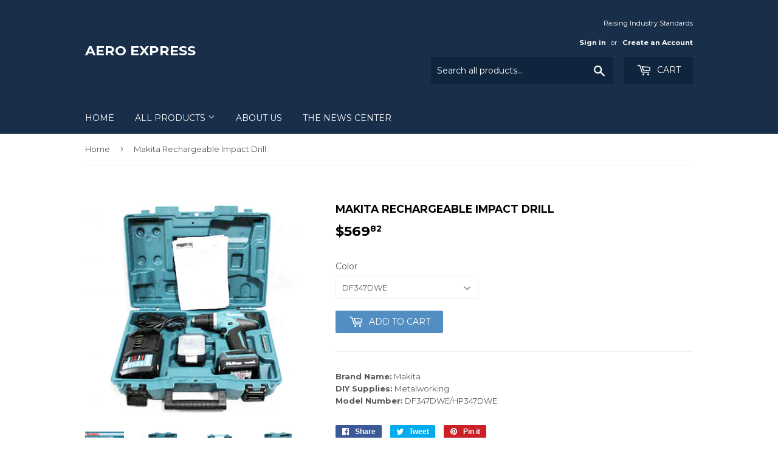

--- FILE ---
content_type: text/html; charset=utf-8
request_url: https://aeroexpressway.com/products/makita-rechargeable-impact-drill
body_size: 15301
content:
<!doctype html>
<!--[if lt IE 7]><html class="no-js lt-ie9 lt-ie8 lt-ie7" lang="en"> <![endif]-->
<!--[if IE 7]><html class="no-js lt-ie9 lt-ie8" lang="en"> <![endif]-->
<!--[if IE 8]><html class="no-js lt-ie9" lang="en"> <![endif]-->
<!--[if IE 9 ]><html class="ie9 no-js"> <![endif]-->
<!--[if (gt IE 9)|!(IE)]><!--> <html class="no-touch no-js"> <!--<![endif]-->
<head>
  <script>(function(H){H.className=H.className.replace(/\bno-js\b/,'js')})(document.documentElement)</script>
  <!-- Basic page needs ================================================== -->
  <meta charset="utf-8">
  <meta http-equiv="X-UA-Compatible" content="IE=edge,chrome=1">

  

  <!-- Title and description ================================================== -->
  <title>
  Makita Rechargeable Impact Drill &ndash; Aero Express
  </title>


  
    <meta name="description" content="Brand Name: MakitaDIY Supplies: MetalworkingModel Number: DF347DWE/HP347DWE">
  

  <!-- Product meta ================================================== -->
  <!-- /snippets/social-meta-tags.liquid -->




<meta property="og:site_name" content="Aero Express">
<meta property="og:url" content="https://aeroexpressway.com/products/makita-rechargeable-impact-drill">
<meta property="og:title" content="Makita Rechargeable  Impact Drill">
<meta property="og:type" content="product">
<meta property="og:description" content="Brand Name: MakitaDIY Supplies: MetalworkingModel Number: DF347DWE/HP347DWE">

  <meta property="og:price:amount" content="569.82">
  <meta property="og:price:currency" content="USD">

<meta property="og:image" content="http://aeroexpressway.com/cdn/shop/products/product-image-370191144_1200x1200.jpg?v=1571710903"><meta property="og:image" content="http://aeroexpressway.com/cdn/shop/products/product-image-370191154_1200x1200.jpg?v=1571710903"><meta property="og:image" content="http://aeroexpressway.com/cdn/shop/products/product-image-370191155_1200x1200.jpg?v=1571710903">
<meta property="og:image:secure_url" content="https://aeroexpressway.com/cdn/shop/products/product-image-370191144_1200x1200.jpg?v=1571710903"><meta property="og:image:secure_url" content="https://aeroexpressway.com/cdn/shop/products/product-image-370191154_1200x1200.jpg?v=1571710903"><meta property="og:image:secure_url" content="https://aeroexpressway.com/cdn/shop/products/product-image-370191155_1200x1200.jpg?v=1571710903">


<meta name="twitter:card" content="summary_large_image">
<meta name="twitter:title" content="Makita Rechargeable  Impact Drill">
<meta name="twitter:description" content="Brand Name: MakitaDIY Supplies: MetalworkingModel Number: DF347DWE/HP347DWE">


  <!-- Helpers ================================================== -->
  <link rel="canonical" href="https://aeroexpressway.com/products/makita-rechargeable-impact-drill">
  <meta name="viewport" content="width=device-width,initial-scale=1">

  <!-- CSS ================================================== -->
  <link href="//aeroexpressway.com/cdn/shop/t/3/assets/theme.scss.css?v=20875409950138143121674774930" rel="stylesheet" type="text/css" media="all" />
  
  
  
  <link href="//fonts.googleapis.com/css?family=Montserrat:400,700" rel="stylesheet" type="text/css" media="all" />


  


  



  <!-- Header hook for plugins ================================================== -->
  <script>window.performance && window.performance.mark && window.performance.mark('shopify.content_for_header.start');</script><meta id="shopify-digital-wallet" name="shopify-digital-wallet" content="/25386126/digital_wallets/dialog">
<meta name="shopify-checkout-api-token" content="4d4c6b64788395d383fbefd0ff980ff4">
<meta id="in-context-paypal-metadata" data-shop-id="25386126" data-venmo-supported="true" data-environment="production" data-locale="en_US" data-paypal-v4="true" data-currency="USD">
<link rel="alternate" type="application/json+oembed" href="https://aeroexpressway.com/products/makita-rechargeable-impact-drill.oembed">
<script async="async" src="/checkouts/internal/preloads.js?locale=en-US"></script>
<link rel="preconnect" href="https://shop.app" crossorigin="anonymous">
<script async="async" src="https://shop.app/checkouts/internal/preloads.js?locale=en-US&shop_id=25386126" crossorigin="anonymous"></script>
<script id="apple-pay-shop-capabilities" type="application/json">{"shopId":25386126,"countryCode":"US","currencyCode":"USD","merchantCapabilities":["supports3DS"],"merchantId":"gid:\/\/shopify\/Shop\/25386126","merchantName":"Aero Express","requiredBillingContactFields":["postalAddress","email"],"requiredShippingContactFields":["postalAddress","email"],"shippingType":"shipping","supportedNetworks":["visa","masterCard","amex","discover","elo","jcb"],"total":{"type":"pending","label":"Aero Express","amount":"1.00"},"shopifyPaymentsEnabled":true,"supportsSubscriptions":true}</script>
<script id="shopify-features" type="application/json">{"accessToken":"4d4c6b64788395d383fbefd0ff980ff4","betas":["rich-media-storefront-analytics"],"domain":"aeroexpressway.com","predictiveSearch":true,"shopId":25386126,"locale":"en"}</script>
<script>var Shopify = Shopify || {};
Shopify.shop = "aero-express.myshopify.com";
Shopify.locale = "en";
Shopify.currency = {"active":"USD","rate":"1.0"};
Shopify.country = "US";
Shopify.theme = {"name":"Supply","id":7748648997,"schema_name":"Supply","schema_version":"2.8.0","theme_store_id":679,"role":"main"};
Shopify.theme.handle = "null";
Shopify.theme.style = {"id":null,"handle":null};
Shopify.cdnHost = "aeroexpressway.com/cdn";
Shopify.routes = Shopify.routes || {};
Shopify.routes.root = "/";</script>
<script type="module">!function(o){(o.Shopify=o.Shopify||{}).modules=!0}(window);</script>
<script>!function(o){function n(){var o=[];function n(){o.push(Array.prototype.slice.apply(arguments))}return n.q=o,n}var t=o.Shopify=o.Shopify||{};t.loadFeatures=n(),t.autoloadFeatures=n()}(window);</script>
<script>
  window.ShopifyPay = window.ShopifyPay || {};
  window.ShopifyPay.apiHost = "shop.app\/pay";
  window.ShopifyPay.redirectState = null;
</script>
<script id="shop-js-analytics" type="application/json">{"pageType":"product"}</script>
<script defer="defer" async type="module" src="//aeroexpressway.com/cdn/shopifycloud/shop-js/modules/v2/client.init-shop-cart-sync_BT-GjEfc.en.esm.js"></script>
<script defer="defer" async type="module" src="//aeroexpressway.com/cdn/shopifycloud/shop-js/modules/v2/chunk.common_D58fp_Oc.esm.js"></script>
<script defer="defer" async type="module" src="//aeroexpressway.com/cdn/shopifycloud/shop-js/modules/v2/chunk.modal_xMitdFEc.esm.js"></script>
<script type="module">
  await import("//aeroexpressway.com/cdn/shopifycloud/shop-js/modules/v2/client.init-shop-cart-sync_BT-GjEfc.en.esm.js");
await import("//aeroexpressway.com/cdn/shopifycloud/shop-js/modules/v2/chunk.common_D58fp_Oc.esm.js");
await import("//aeroexpressway.com/cdn/shopifycloud/shop-js/modules/v2/chunk.modal_xMitdFEc.esm.js");

  window.Shopify.SignInWithShop?.initShopCartSync?.({"fedCMEnabled":true,"windoidEnabled":true});

</script>
<script>
  window.Shopify = window.Shopify || {};
  if (!window.Shopify.featureAssets) window.Shopify.featureAssets = {};
  window.Shopify.featureAssets['shop-js'] = {"shop-cart-sync":["modules/v2/client.shop-cart-sync_DZOKe7Ll.en.esm.js","modules/v2/chunk.common_D58fp_Oc.esm.js","modules/v2/chunk.modal_xMitdFEc.esm.js"],"init-fed-cm":["modules/v2/client.init-fed-cm_B6oLuCjv.en.esm.js","modules/v2/chunk.common_D58fp_Oc.esm.js","modules/v2/chunk.modal_xMitdFEc.esm.js"],"shop-cash-offers":["modules/v2/client.shop-cash-offers_D2sdYoxE.en.esm.js","modules/v2/chunk.common_D58fp_Oc.esm.js","modules/v2/chunk.modal_xMitdFEc.esm.js"],"shop-login-button":["modules/v2/client.shop-login-button_QeVjl5Y3.en.esm.js","modules/v2/chunk.common_D58fp_Oc.esm.js","modules/v2/chunk.modal_xMitdFEc.esm.js"],"pay-button":["modules/v2/client.pay-button_DXTOsIq6.en.esm.js","modules/v2/chunk.common_D58fp_Oc.esm.js","modules/v2/chunk.modal_xMitdFEc.esm.js"],"shop-button":["modules/v2/client.shop-button_DQZHx9pm.en.esm.js","modules/v2/chunk.common_D58fp_Oc.esm.js","modules/v2/chunk.modal_xMitdFEc.esm.js"],"avatar":["modules/v2/client.avatar_BTnouDA3.en.esm.js"],"init-windoid":["modules/v2/client.init-windoid_CR1B-cfM.en.esm.js","modules/v2/chunk.common_D58fp_Oc.esm.js","modules/v2/chunk.modal_xMitdFEc.esm.js"],"init-shop-for-new-customer-accounts":["modules/v2/client.init-shop-for-new-customer-accounts_C_vY_xzh.en.esm.js","modules/v2/client.shop-login-button_QeVjl5Y3.en.esm.js","modules/v2/chunk.common_D58fp_Oc.esm.js","modules/v2/chunk.modal_xMitdFEc.esm.js"],"init-shop-email-lookup-coordinator":["modules/v2/client.init-shop-email-lookup-coordinator_BI7n9ZSv.en.esm.js","modules/v2/chunk.common_D58fp_Oc.esm.js","modules/v2/chunk.modal_xMitdFEc.esm.js"],"init-shop-cart-sync":["modules/v2/client.init-shop-cart-sync_BT-GjEfc.en.esm.js","modules/v2/chunk.common_D58fp_Oc.esm.js","modules/v2/chunk.modal_xMitdFEc.esm.js"],"shop-toast-manager":["modules/v2/client.shop-toast-manager_DiYdP3xc.en.esm.js","modules/v2/chunk.common_D58fp_Oc.esm.js","modules/v2/chunk.modal_xMitdFEc.esm.js"],"init-customer-accounts":["modules/v2/client.init-customer-accounts_D9ZNqS-Q.en.esm.js","modules/v2/client.shop-login-button_QeVjl5Y3.en.esm.js","modules/v2/chunk.common_D58fp_Oc.esm.js","modules/v2/chunk.modal_xMitdFEc.esm.js"],"init-customer-accounts-sign-up":["modules/v2/client.init-customer-accounts-sign-up_iGw4briv.en.esm.js","modules/v2/client.shop-login-button_QeVjl5Y3.en.esm.js","modules/v2/chunk.common_D58fp_Oc.esm.js","modules/v2/chunk.modal_xMitdFEc.esm.js"],"shop-follow-button":["modules/v2/client.shop-follow-button_CqMgW2wH.en.esm.js","modules/v2/chunk.common_D58fp_Oc.esm.js","modules/v2/chunk.modal_xMitdFEc.esm.js"],"checkout-modal":["modules/v2/client.checkout-modal_xHeaAweL.en.esm.js","modules/v2/chunk.common_D58fp_Oc.esm.js","modules/v2/chunk.modal_xMitdFEc.esm.js"],"shop-login":["modules/v2/client.shop-login_D91U-Q7h.en.esm.js","modules/v2/chunk.common_D58fp_Oc.esm.js","modules/v2/chunk.modal_xMitdFEc.esm.js"],"lead-capture":["modules/v2/client.lead-capture_BJmE1dJe.en.esm.js","modules/v2/chunk.common_D58fp_Oc.esm.js","modules/v2/chunk.modal_xMitdFEc.esm.js"],"payment-terms":["modules/v2/client.payment-terms_Ci9AEqFq.en.esm.js","modules/v2/chunk.common_D58fp_Oc.esm.js","modules/v2/chunk.modal_xMitdFEc.esm.js"]};
</script>
<script>(function() {
  var isLoaded = false;
  function asyncLoad() {
    if (isLoaded) return;
    isLoaded = true;
    var urls = ["https:\/\/cdn-stamped-io.azureedge.net\/files\/shopify.v2.min.js?shop=aero-express.myshopify.com"];
    for (var i = 0; i < urls.length; i++) {
      var s = document.createElement('script');
      s.type = 'text/javascript';
      s.async = true;
      s.src = urls[i];
      var x = document.getElementsByTagName('script')[0];
      x.parentNode.insertBefore(s, x);
    }
  };
  if(window.attachEvent) {
    window.attachEvent('onload', asyncLoad);
  } else {
    window.addEventListener('load', asyncLoad, false);
  }
})();</script>
<script id="__st">var __st={"a":25386126,"offset":-18000,"reqid":"b99d56c3-cc4f-48da-86ad-2722ea0a1345-1769367977","pageurl":"aeroexpressway.com\/products\/makita-rechargeable-impact-drill","u":"f8d8888008ed","p":"product","rtyp":"product","rid":377837027365};</script>
<script>window.ShopifyPaypalV4VisibilityTracking = true;</script>
<script id="captcha-bootstrap">!function(){'use strict';const t='contact',e='account',n='new_comment',o=[[t,t],['blogs',n],['comments',n],[t,'customer']],c=[[e,'customer_login'],[e,'guest_login'],[e,'recover_customer_password'],[e,'create_customer']],r=t=>t.map((([t,e])=>`form[action*='/${t}']:not([data-nocaptcha='true']) input[name='form_type'][value='${e}']`)).join(','),a=t=>()=>t?[...document.querySelectorAll(t)].map((t=>t.form)):[];function s(){const t=[...o],e=r(t);return a(e)}const i='password',u='form_key',d=['recaptcha-v3-token','g-recaptcha-response','h-captcha-response',i],f=()=>{try{return window.sessionStorage}catch{return}},m='__shopify_v',_=t=>t.elements[u];function p(t,e,n=!1){try{const o=window.sessionStorage,c=JSON.parse(o.getItem(e)),{data:r}=function(t){const{data:e,action:n}=t;return t[m]||n?{data:e,action:n}:{data:t,action:n}}(c);for(const[e,n]of Object.entries(r))t.elements[e]&&(t.elements[e].value=n);n&&o.removeItem(e)}catch(o){console.error('form repopulation failed',{error:o})}}const l='form_type',E='cptcha';function T(t){t.dataset[E]=!0}const w=window,h=w.document,L='Shopify',v='ce_forms',y='captcha';let A=!1;((t,e)=>{const n=(g='f06e6c50-85a8-45c8-87d0-21a2b65856fe',I='https://cdn.shopify.com/shopifycloud/storefront-forms-hcaptcha/ce_storefront_forms_captcha_hcaptcha.v1.5.2.iife.js',D={infoText:'Protected by hCaptcha',privacyText:'Privacy',termsText:'Terms'},(t,e,n)=>{const o=w[L][v],c=o.bindForm;if(c)return c(t,g,e,D).then(n);var r;o.q.push([[t,g,e,D],n]),r=I,A||(h.body.append(Object.assign(h.createElement('script'),{id:'captcha-provider',async:!0,src:r})),A=!0)});var g,I,D;w[L]=w[L]||{},w[L][v]=w[L][v]||{},w[L][v].q=[],w[L][y]=w[L][y]||{},w[L][y].protect=function(t,e){n(t,void 0,e),T(t)},Object.freeze(w[L][y]),function(t,e,n,w,h,L){const[v,y,A,g]=function(t,e,n){const i=e?o:[],u=t?c:[],d=[...i,...u],f=r(d),m=r(i),_=r(d.filter((([t,e])=>n.includes(e))));return[a(f),a(m),a(_),s()]}(w,h,L),I=t=>{const e=t.target;return e instanceof HTMLFormElement?e:e&&e.form},D=t=>v().includes(t);t.addEventListener('submit',(t=>{const e=I(t);if(!e)return;const n=D(e)&&!e.dataset.hcaptchaBound&&!e.dataset.recaptchaBound,o=_(e),c=g().includes(e)&&(!o||!o.value);(n||c)&&t.preventDefault(),c&&!n&&(function(t){try{if(!f())return;!function(t){const e=f();if(!e)return;const n=_(t);if(!n)return;const o=n.value;o&&e.removeItem(o)}(t);const e=Array.from(Array(32),(()=>Math.random().toString(36)[2])).join('');!function(t,e){_(t)||t.append(Object.assign(document.createElement('input'),{type:'hidden',name:u})),t.elements[u].value=e}(t,e),function(t,e){const n=f();if(!n)return;const o=[...t.querySelectorAll(`input[type='${i}']`)].map((({name:t})=>t)),c=[...d,...o],r={};for(const[a,s]of new FormData(t).entries())c.includes(a)||(r[a]=s);n.setItem(e,JSON.stringify({[m]:1,action:t.action,data:r}))}(t,e)}catch(e){console.error('failed to persist form',e)}}(e),e.submit())}));const S=(t,e)=>{t&&!t.dataset[E]&&(n(t,e.some((e=>e===t))),T(t))};for(const o of['focusin','change'])t.addEventListener(o,(t=>{const e=I(t);D(e)&&S(e,y())}));const B=e.get('form_key'),M=e.get(l),P=B&&M;t.addEventListener('DOMContentLoaded',(()=>{const t=y();if(P)for(const e of t)e.elements[l].value===M&&p(e,B);[...new Set([...A(),...v().filter((t=>'true'===t.dataset.shopifyCaptcha))])].forEach((e=>S(e,t)))}))}(h,new URLSearchParams(w.location.search),n,t,e,['guest_login'])})(!0,!0)}();</script>
<script integrity="sha256-4kQ18oKyAcykRKYeNunJcIwy7WH5gtpwJnB7kiuLZ1E=" data-source-attribution="shopify.loadfeatures" defer="defer" src="//aeroexpressway.com/cdn/shopifycloud/storefront/assets/storefront/load_feature-a0a9edcb.js" crossorigin="anonymous"></script>
<script crossorigin="anonymous" defer="defer" src="//aeroexpressway.com/cdn/shopifycloud/storefront/assets/shopify_pay/storefront-65b4c6d7.js?v=20250812"></script>
<script data-source-attribution="shopify.dynamic_checkout.dynamic.init">var Shopify=Shopify||{};Shopify.PaymentButton=Shopify.PaymentButton||{isStorefrontPortableWallets:!0,init:function(){window.Shopify.PaymentButton.init=function(){};var t=document.createElement("script");t.src="https://aeroexpressway.com/cdn/shopifycloud/portable-wallets/latest/portable-wallets.en.js",t.type="module",document.head.appendChild(t)}};
</script>
<script data-source-attribution="shopify.dynamic_checkout.buyer_consent">
  function portableWalletsHideBuyerConsent(e){var t=document.getElementById("shopify-buyer-consent"),n=document.getElementById("shopify-subscription-policy-button");t&&n&&(t.classList.add("hidden"),t.setAttribute("aria-hidden","true"),n.removeEventListener("click",e))}function portableWalletsShowBuyerConsent(e){var t=document.getElementById("shopify-buyer-consent"),n=document.getElementById("shopify-subscription-policy-button");t&&n&&(t.classList.remove("hidden"),t.removeAttribute("aria-hidden"),n.addEventListener("click",e))}window.Shopify?.PaymentButton&&(window.Shopify.PaymentButton.hideBuyerConsent=portableWalletsHideBuyerConsent,window.Shopify.PaymentButton.showBuyerConsent=portableWalletsShowBuyerConsent);
</script>
<script data-source-attribution="shopify.dynamic_checkout.cart.bootstrap">document.addEventListener("DOMContentLoaded",(function(){function t(){return document.querySelector("shopify-accelerated-checkout-cart, shopify-accelerated-checkout")}if(t())Shopify.PaymentButton.init();else{new MutationObserver((function(e,n){t()&&(Shopify.PaymentButton.init(),n.disconnect())})).observe(document.body,{childList:!0,subtree:!0})}}));
</script>
<link id="shopify-accelerated-checkout-styles" rel="stylesheet" media="screen" href="https://aeroexpressway.com/cdn/shopifycloud/portable-wallets/latest/accelerated-checkout-backwards-compat.css" crossorigin="anonymous">
<style id="shopify-accelerated-checkout-cart">
        #shopify-buyer-consent {
  margin-top: 1em;
  display: inline-block;
  width: 100%;
}

#shopify-buyer-consent.hidden {
  display: none;
}

#shopify-subscription-policy-button {
  background: none;
  border: none;
  padding: 0;
  text-decoration: underline;
  font-size: inherit;
  cursor: pointer;
}

#shopify-subscription-policy-button::before {
  box-shadow: none;
}

      </style>

<script>window.performance && window.performance.mark && window.performance.mark('shopify.content_for_header.end');</script>

  

<!--[if lt IE 9]>
<script src="//cdnjs.cloudflare.com/ajax/libs/html5shiv/3.7.2/html5shiv.min.js" type="text/javascript"></script>
<script src="//aeroexpressway.com/cdn/shop/t/3/assets/respond.min.js?v=12" type="text/javascript"></script>
<link href="//aeroexpressway.com/cdn/shop/t/3/assets/respond-proxy.html" id="respond-proxy" rel="respond-proxy" />
<link href="//aeroexpressway.com/search?q=912c8748da120130529b432c223bb1da" id="respond-redirect" rel="respond-redirect" />
<script src="//aeroexpressway.com/search?q=912c8748da120130529b432c223bb1da" type="text/javascript"></script>
<![endif]-->
<!--[if (lte IE 9) ]><script src="//aeroexpressway.com/cdn/shop/t/3/assets/match-media.min.js?v=12" type="text/javascript"></script><![endif]-->


  
  

  <script src="//aeroexpressway.com/cdn/shop/t/3/assets/jquery-2.2.3.min.js?v=58211863146907186831510511831" type="text/javascript"></script>

  <!--[if (gt IE 9)|!(IE)]><!--><script src="//aeroexpressway.com/cdn/shop/t/3/assets/lazysizes.min.js?v=8147953233334221341510511831" async="async"></script><!--<![endif]-->
  <!--[if lte IE 9]><script src="//aeroexpressway.com/cdn/shop/t/3/assets/lazysizes.min.js?v=8147953233334221341510511831"></script><![endif]-->

  <!--[if (gt IE 9)|!(IE)]><!--><script src="//aeroexpressway.com/cdn/shop/t/3/assets/vendor.js?v=36052345436231778671510511831" defer="defer"></script><!--<![endif]-->
  <!--[if lte IE 9]><script src="//aeroexpressway.com/cdn/shop/t/3/assets/vendor.js?v=36052345436231778671510511831"></script><![endif]-->

  <!--[if (gt IE 9)|!(IE)]><!--><script src="//aeroexpressway.com/cdn/shop/t/3/assets/theme.js?v=182731477262182038131510511834" defer="defer"></script><!--<![endif]-->
  <!--[if lte IE 9]><script src="//aeroexpressway.com/cdn/shop/t/3/assets/theme.js?v=182731477262182038131510511834"></script><![endif]-->


<link href="https://monorail-edge.shopifysvc.com" rel="dns-prefetch">
<script>(function(){if ("sendBeacon" in navigator && "performance" in window) {try {var session_token_from_headers = performance.getEntriesByType('navigation')[0].serverTiming.find(x => x.name == '_s').description;} catch {var session_token_from_headers = undefined;}var session_cookie_matches = document.cookie.match(/_shopify_s=([^;]*)/);var session_token_from_cookie = session_cookie_matches && session_cookie_matches.length === 2 ? session_cookie_matches[1] : "";var session_token = session_token_from_headers || session_token_from_cookie || "";function handle_abandonment_event(e) {var entries = performance.getEntries().filter(function(entry) {return /monorail-edge.shopifysvc.com/.test(entry.name);});if (!window.abandonment_tracked && entries.length === 0) {window.abandonment_tracked = true;var currentMs = Date.now();var navigation_start = performance.timing.navigationStart;var payload = {shop_id: 25386126,url: window.location.href,navigation_start,duration: currentMs - navigation_start,session_token,page_type: "product"};window.navigator.sendBeacon("https://monorail-edge.shopifysvc.com/v1/produce", JSON.stringify({schema_id: "online_store_buyer_site_abandonment/1.1",payload: payload,metadata: {event_created_at_ms: currentMs,event_sent_at_ms: currentMs}}));}}window.addEventListener('pagehide', handle_abandonment_event);}}());</script>
<script id="web-pixels-manager-setup">(function e(e,d,r,n,o){if(void 0===o&&(o={}),!Boolean(null===(a=null===(i=window.Shopify)||void 0===i?void 0:i.analytics)||void 0===a?void 0:a.replayQueue)){var i,a;window.Shopify=window.Shopify||{};var t=window.Shopify;t.analytics=t.analytics||{};var s=t.analytics;s.replayQueue=[],s.publish=function(e,d,r){return s.replayQueue.push([e,d,r]),!0};try{self.performance.mark("wpm:start")}catch(e){}var l=function(){var e={modern:/Edge?\/(1{2}[4-9]|1[2-9]\d|[2-9]\d{2}|\d{4,})\.\d+(\.\d+|)|Firefox\/(1{2}[4-9]|1[2-9]\d|[2-9]\d{2}|\d{4,})\.\d+(\.\d+|)|Chrom(ium|e)\/(9{2}|\d{3,})\.\d+(\.\d+|)|(Maci|X1{2}).+ Version\/(15\.\d+|(1[6-9]|[2-9]\d|\d{3,})\.\d+)([,.]\d+|)( \(\w+\)|)( Mobile\/\w+|) Safari\/|Chrome.+OPR\/(9{2}|\d{3,})\.\d+\.\d+|(CPU[ +]OS|iPhone[ +]OS|CPU[ +]iPhone|CPU IPhone OS|CPU iPad OS)[ +]+(15[._]\d+|(1[6-9]|[2-9]\d|\d{3,})[._]\d+)([._]\d+|)|Android:?[ /-](13[3-9]|1[4-9]\d|[2-9]\d{2}|\d{4,})(\.\d+|)(\.\d+|)|Android.+Firefox\/(13[5-9]|1[4-9]\d|[2-9]\d{2}|\d{4,})\.\d+(\.\d+|)|Android.+Chrom(ium|e)\/(13[3-9]|1[4-9]\d|[2-9]\d{2}|\d{4,})\.\d+(\.\d+|)|SamsungBrowser\/([2-9]\d|\d{3,})\.\d+/,legacy:/Edge?\/(1[6-9]|[2-9]\d|\d{3,})\.\d+(\.\d+|)|Firefox\/(5[4-9]|[6-9]\d|\d{3,})\.\d+(\.\d+|)|Chrom(ium|e)\/(5[1-9]|[6-9]\d|\d{3,})\.\d+(\.\d+|)([\d.]+$|.*Safari\/(?![\d.]+ Edge\/[\d.]+$))|(Maci|X1{2}).+ Version\/(10\.\d+|(1[1-9]|[2-9]\d|\d{3,})\.\d+)([,.]\d+|)( \(\w+\)|)( Mobile\/\w+|) Safari\/|Chrome.+OPR\/(3[89]|[4-9]\d|\d{3,})\.\d+\.\d+|(CPU[ +]OS|iPhone[ +]OS|CPU[ +]iPhone|CPU IPhone OS|CPU iPad OS)[ +]+(10[._]\d+|(1[1-9]|[2-9]\d|\d{3,})[._]\d+)([._]\d+|)|Android:?[ /-](13[3-9]|1[4-9]\d|[2-9]\d{2}|\d{4,})(\.\d+|)(\.\d+|)|Mobile Safari.+OPR\/([89]\d|\d{3,})\.\d+\.\d+|Android.+Firefox\/(13[5-9]|1[4-9]\d|[2-9]\d{2}|\d{4,})\.\d+(\.\d+|)|Android.+Chrom(ium|e)\/(13[3-9]|1[4-9]\d|[2-9]\d{2}|\d{4,})\.\d+(\.\d+|)|Android.+(UC? ?Browser|UCWEB|U3)[ /]?(15\.([5-9]|\d{2,})|(1[6-9]|[2-9]\d|\d{3,})\.\d+)\.\d+|SamsungBrowser\/(5\.\d+|([6-9]|\d{2,})\.\d+)|Android.+MQ{2}Browser\/(14(\.(9|\d{2,})|)|(1[5-9]|[2-9]\d|\d{3,})(\.\d+|))(\.\d+|)|K[Aa][Ii]OS\/(3\.\d+|([4-9]|\d{2,})\.\d+)(\.\d+|)/},d=e.modern,r=e.legacy,n=navigator.userAgent;return n.match(d)?"modern":n.match(r)?"legacy":"unknown"}(),u="modern"===l?"modern":"legacy",c=(null!=n?n:{modern:"",legacy:""})[u],f=function(e){return[e.baseUrl,"/wpm","/b",e.hashVersion,"modern"===e.buildTarget?"m":"l",".js"].join("")}({baseUrl:d,hashVersion:r,buildTarget:u}),m=function(e){var d=e.version,r=e.bundleTarget,n=e.surface,o=e.pageUrl,i=e.monorailEndpoint;return{emit:function(e){var a=e.status,t=e.errorMsg,s=(new Date).getTime(),l=JSON.stringify({metadata:{event_sent_at_ms:s},events:[{schema_id:"web_pixels_manager_load/3.1",payload:{version:d,bundle_target:r,page_url:o,status:a,surface:n,error_msg:t},metadata:{event_created_at_ms:s}}]});if(!i)return console&&console.warn&&console.warn("[Web Pixels Manager] No Monorail endpoint provided, skipping logging."),!1;try{return self.navigator.sendBeacon.bind(self.navigator)(i,l)}catch(e){}var u=new XMLHttpRequest;try{return u.open("POST",i,!0),u.setRequestHeader("Content-Type","text/plain"),u.send(l),!0}catch(e){return console&&console.warn&&console.warn("[Web Pixels Manager] Got an unhandled error while logging to Monorail."),!1}}}}({version:r,bundleTarget:l,surface:e.surface,pageUrl:self.location.href,monorailEndpoint:e.monorailEndpoint});try{o.browserTarget=l,function(e){var d=e.src,r=e.async,n=void 0===r||r,o=e.onload,i=e.onerror,a=e.sri,t=e.scriptDataAttributes,s=void 0===t?{}:t,l=document.createElement("script"),u=document.querySelector("head"),c=document.querySelector("body");if(l.async=n,l.src=d,a&&(l.integrity=a,l.crossOrigin="anonymous"),s)for(var f in s)if(Object.prototype.hasOwnProperty.call(s,f))try{l.dataset[f]=s[f]}catch(e){}if(o&&l.addEventListener("load",o),i&&l.addEventListener("error",i),u)u.appendChild(l);else{if(!c)throw new Error("Did not find a head or body element to append the script");c.appendChild(l)}}({src:f,async:!0,onload:function(){if(!function(){var e,d;return Boolean(null===(d=null===(e=window.Shopify)||void 0===e?void 0:e.analytics)||void 0===d?void 0:d.initialized)}()){var d=window.webPixelsManager.init(e)||void 0;if(d){var r=window.Shopify.analytics;r.replayQueue.forEach((function(e){var r=e[0],n=e[1],o=e[2];d.publishCustomEvent(r,n,o)})),r.replayQueue=[],r.publish=d.publishCustomEvent,r.visitor=d.visitor,r.initialized=!0}}},onerror:function(){return m.emit({status:"failed",errorMsg:"".concat(f," has failed to load")})},sri:function(e){var d=/^sha384-[A-Za-z0-9+/=]+$/;return"string"==typeof e&&d.test(e)}(c)?c:"",scriptDataAttributes:o}),m.emit({status:"loading"})}catch(e){m.emit({status:"failed",errorMsg:(null==e?void 0:e.message)||"Unknown error"})}}})({shopId: 25386126,storefrontBaseUrl: "https://aeroexpressway.com",extensionsBaseUrl: "https://extensions.shopifycdn.com/cdn/shopifycloud/web-pixels-manager",monorailEndpoint: "https://monorail-edge.shopifysvc.com/unstable/produce_batch",surface: "storefront-renderer",enabledBetaFlags: ["2dca8a86"],webPixelsConfigList: [{"id":"50135091","eventPayloadVersion":"v1","runtimeContext":"LAX","scriptVersion":"1","type":"CUSTOM","privacyPurposes":["MARKETING"],"name":"Meta pixel (migrated)"},{"id":"58097715","eventPayloadVersion":"v1","runtimeContext":"LAX","scriptVersion":"1","type":"CUSTOM","privacyPurposes":["ANALYTICS"],"name":"Google Analytics tag (migrated)"},{"id":"shopify-app-pixel","configuration":"{}","eventPayloadVersion":"v1","runtimeContext":"STRICT","scriptVersion":"0450","apiClientId":"shopify-pixel","type":"APP","privacyPurposes":["ANALYTICS","MARKETING"]},{"id":"shopify-custom-pixel","eventPayloadVersion":"v1","runtimeContext":"LAX","scriptVersion":"0450","apiClientId":"shopify-pixel","type":"CUSTOM","privacyPurposes":["ANALYTICS","MARKETING"]}],isMerchantRequest: false,initData: {"shop":{"name":"Aero Express","paymentSettings":{"currencyCode":"USD"},"myshopifyDomain":"aero-express.myshopify.com","countryCode":"US","storefrontUrl":"https:\/\/aeroexpressway.com"},"customer":null,"cart":null,"checkout":null,"productVariants":[{"price":{"amount":569.82,"currencyCode":"USD"},"product":{"title":"Makita Rechargeable  Impact Drill","vendor":"Aero Express","id":"377837027365","untranslatedTitle":"Makita Rechargeable  Impact Drill","url":"\/products\/makita-rechargeable-impact-drill","type":""},"id":"4795401699365","image":{"src":"\/\/aeroexpressway.com\/cdn\/shop\/products\/product-image-370191153.jpg?v=1571710903"},"sku":"7103310-df347dwe","title":"DF347DWE","untranslatedTitle":"DF347DWE"},{"price":{"amount":600.22,"currencyCode":"USD"},"product":{"title":"Makita Rechargeable  Impact Drill","vendor":"Aero Express","id":"377837027365","untranslatedTitle":"Makita Rechargeable  Impact Drill","url":"\/products\/makita-rechargeable-impact-drill","type":""},"id":"4795401732133","image":{"src":"\/\/aeroexpressway.com\/cdn\/shop\/products\/product-image-370191154.jpg?v=1571710903"},"sku":"7103310-hp347dwe","title":"HP347DWE","untranslatedTitle":"HP347DWE"},{"price":{"amount":759.82,"currencyCode":"USD"},"product":{"title":"Makita Rechargeable  Impact Drill","vendor":"Aero Express","id":"377837027365","untranslatedTitle":"Makita Rechargeable  Impact Drill","url":"\/products\/makita-rechargeable-impact-drill","type":""},"id":"4795401764901","image":{"src":"\/\/aeroexpressway.com\/cdn\/shop\/products\/product-image-370191155.jpg?v=1571710903"},"sku":"7103310-hp347d-limited-ed","title":"HP347D Limited Ed","untranslatedTitle":"HP347D Limited Ed"}],"purchasingCompany":null},},"https://aeroexpressway.com/cdn","fcfee988w5aeb613cpc8e4bc33m6693e112",{"modern":"","legacy":""},{"shopId":"25386126","storefrontBaseUrl":"https:\/\/aeroexpressway.com","extensionBaseUrl":"https:\/\/extensions.shopifycdn.com\/cdn\/shopifycloud\/web-pixels-manager","surface":"storefront-renderer","enabledBetaFlags":"[\"2dca8a86\"]","isMerchantRequest":"false","hashVersion":"fcfee988w5aeb613cpc8e4bc33m6693e112","publish":"custom","events":"[[\"page_viewed\",{}],[\"product_viewed\",{\"productVariant\":{\"price\":{\"amount\":569.82,\"currencyCode\":\"USD\"},\"product\":{\"title\":\"Makita Rechargeable  Impact Drill\",\"vendor\":\"Aero Express\",\"id\":\"377837027365\",\"untranslatedTitle\":\"Makita Rechargeable  Impact Drill\",\"url\":\"\/products\/makita-rechargeable-impact-drill\",\"type\":\"\"},\"id\":\"4795401699365\",\"image\":{\"src\":\"\/\/aeroexpressway.com\/cdn\/shop\/products\/product-image-370191153.jpg?v=1571710903\"},\"sku\":\"7103310-df347dwe\",\"title\":\"DF347DWE\",\"untranslatedTitle\":\"DF347DWE\"}}]]"});</script><script>
  window.ShopifyAnalytics = window.ShopifyAnalytics || {};
  window.ShopifyAnalytics.meta = window.ShopifyAnalytics.meta || {};
  window.ShopifyAnalytics.meta.currency = 'USD';
  var meta = {"product":{"id":377837027365,"gid":"gid:\/\/shopify\/Product\/377837027365","vendor":"Aero Express","type":"","handle":"makita-rechargeable-impact-drill","variants":[{"id":4795401699365,"price":56982,"name":"Makita Rechargeable  Impact Drill - DF347DWE","public_title":"DF347DWE","sku":"7103310-df347dwe"},{"id":4795401732133,"price":60022,"name":"Makita Rechargeable  Impact Drill - HP347DWE","public_title":"HP347DWE","sku":"7103310-hp347dwe"},{"id":4795401764901,"price":75982,"name":"Makita Rechargeable  Impact Drill - HP347D Limited Ed","public_title":"HP347D Limited Ed","sku":"7103310-hp347d-limited-ed"}],"remote":false},"page":{"pageType":"product","resourceType":"product","resourceId":377837027365,"requestId":"b99d56c3-cc4f-48da-86ad-2722ea0a1345-1769367977"}};
  for (var attr in meta) {
    window.ShopifyAnalytics.meta[attr] = meta[attr];
  }
</script>
<script class="analytics">
  (function () {
    var customDocumentWrite = function(content) {
      var jquery = null;

      if (window.jQuery) {
        jquery = window.jQuery;
      } else if (window.Checkout && window.Checkout.$) {
        jquery = window.Checkout.$;
      }

      if (jquery) {
        jquery('body').append(content);
      }
    };

    var hasLoggedConversion = function(token) {
      if (token) {
        return document.cookie.indexOf('loggedConversion=' + token) !== -1;
      }
      return false;
    }

    var setCookieIfConversion = function(token) {
      if (token) {
        var twoMonthsFromNow = new Date(Date.now());
        twoMonthsFromNow.setMonth(twoMonthsFromNow.getMonth() + 2);

        document.cookie = 'loggedConversion=' + token + '; expires=' + twoMonthsFromNow;
      }
    }

    var trekkie = window.ShopifyAnalytics.lib = window.trekkie = window.trekkie || [];
    if (trekkie.integrations) {
      return;
    }
    trekkie.methods = [
      'identify',
      'page',
      'ready',
      'track',
      'trackForm',
      'trackLink'
    ];
    trekkie.factory = function(method) {
      return function() {
        var args = Array.prototype.slice.call(arguments);
        args.unshift(method);
        trekkie.push(args);
        return trekkie;
      };
    };
    for (var i = 0; i < trekkie.methods.length; i++) {
      var key = trekkie.methods[i];
      trekkie[key] = trekkie.factory(key);
    }
    trekkie.load = function(config) {
      trekkie.config = config || {};
      trekkie.config.initialDocumentCookie = document.cookie;
      var first = document.getElementsByTagName('script')[0];
      var script = document.createElement('script');
      script.type = 'text/javascript';
      script.onerror = function(e) {
        var scriptFallback = document.createElement('script');
        scriptFallback.type = 'text/javascript';
        scriptFallback.onerror = function(error) {
                var Monorail = {
      produce: function produce(monorailDomain, schemaId, payload) {
        var currentMs = new Date().getTime();
        var event = {
          schema_id: schemaId,
          payload: payload,
          metadata: {
            event_created_at_ms: currentMs,
            event_sent_at_ms: currentMs
          }
        };
        return Monorail.sendRequest("https://" + monorailDomain + "/v1/produce", JSON.stringify(event));
      },
      sendRequest: function sendRequest(endpointUrl, payload) {
        // Try the sendBeacon API
        if (window && window.navigator && typeof window.navigator.sendBeacon === 'function' && typeof window.Blob === 'function' && !Monorail.isIos12()) {
          var blobData = new window.Blob([payload], {
            type: 'text/plain'
          });

          if (window.navigator.sendBeacon(endpointUrl, blobData)) {
            return true;
          } // sendBeacon was not successful

        } // XHR beacon

        var xhr = new XMLHttpRequest();

        try {
          xhr.open('POST', endpointUrl);
          xhr.setRequestHeader('Content-Type', 'text/plain');
          xhr.send(payload);
        } catch (e) {
          console.log(e);
        }

        return false;
      },
      isIos12: function isIos12() {
        return window.navigator.userAgent.lastIndexOf('iPhone; CPU iPhone OS 12_') !== -1 || window.navigator.userAgent.lastIndexOf('iPad; CPU OS 12_') !== -1;
      }
    };
    Monorail.produce('monorail-edge.shopifysvc.com',
      'trekkie_storefront_load_errors/1.1',
      {shop_id: 25386126,
      theme_id: 7748648997,
      app_name: "storefront",
      context_url: window.location.href,
      source_url: "//aeroexpressway.com/cdn/s/trekkie.storefront.8d95595f799fbf7e1d32231b9a28fd43b70c67d3.min.js"});

        };
        scriptFallback.async = true;
        scriptFallback.src = '//aeroexpressway.com/cdn/s/trekkie.storefront.8d95595f799fbf7e1d32231b9a28fd43b70c67d3.min.js';
        first.parentNode.insertBefore(scriptFallback, first);
      };
      script.async = true;
      script.src = '//aeroexpressway.com/cdn/s/trekkie.storefront.8d95595f799fbf7e1d32231b9a28fd43b70c67d3.min.js';
      first.parentNode.insertBefore(script, first);
    };
    trekkie.load(
      {"Trekkie":{"appName":"storefront","development":false,"defaultAttributes":{"shopId":25386126,"isMerchantRequest":null,"themeId":7748648997,"themeCityHash":"6803585498419548907","contentLanguage":"en","currency":"USD","eventMetadataId":"4859d957-98c7-4191-b569-2322369b8850"},"isServerSideCookieWritingEnabled":true,"monorailRegion":"shop_domain","enabledBetaFlags":["65f19447"]},"Session Attribution":{},"S2S":{"facebookCapiEnabled":false,"source":"trekkie-storefront-renderer","apiClientId":580111}}
    );

    var loaded = false;
    trekkie.ready(function() {
      if (loaded) return;
      loaded = true;

      window.ShopifyAnalytics.lib = window.trekkie;

      var originalDocumentWrite = document.write;
      document.write = customDocumentWrite;
      try { window.ShopifyAnalytics.merchantGoogleAnalytics.call(this); } catch(error) {};
      document.write = originalDocumentWrite;

      window.ShopifyAnalytics.lib.page(null,{"pageType":"product","resourceType":"product","resourceId":377837027365,"requestId":"b99d56c3-cc4f-48da-86ad-2722ea0a1345-1769367977","shopifyEmitted":true});

      var match = window.location.pathname.match(/checkouts\/(.+)\/(thank_you|post_purchase)/)
      var token = match? match[1]: undefined;
      if (!hasLoggedConversion(token)) {
        setCookieIfConversion(token);
        window.ShopifyAnalytics.lib.track("Viewed Product",{"currency":"USD","variantId":4795401699365,"productId":377837027365,"productGid":"gid:\/\/shopify\/Product\/377837027365","name":"Makita Rechargeable  Impact Drill - DF347DWE","price":"569.82","sku":"7103310-df347dwe","brand":"Aero Express","variant":"DF347DWE","category":"","nonInteraction":true,"remote":false},undefined,undefined,{"shopifyEmitted":true});
      window.ShopifyAnalytics.lib.track("monorail:\/\/trekkie_storefront_viewed_product\/1.1",{"currency":"USD","variantId":4795401699365,"productId":377837027365,"productGid":"gid:\/\/shopify\/Product\/377837027365","name":"Makita Rechargeable  Impact Drill - DF347DWE","price":"569.82","sku":"7103310-df347dwe","brand":"Aero Express","variant":"DF347DWE","category":"","nonInteraction":true,"remote":false,"referer":"https:\/\/aeroexpressway.com\/products\/makita-rechargeable-impact-drill"});
      }
    });


        var eventsListenerScript = document.createElement('script');
        eventsListenerScript.async = true;
        eventsListenerScript.src = "//aeroexpressway.com/cdn/shopifycloud/storefront/assets/shop_events_listener-3da45d37.js";
        document.getElementsByTagName('head')[0].appendChild(eventsListenerScript);

})();</script>
  <script>
  if (!window.ga || (window.ga && typeof window.ga !== 'function')) {
    window.ga = function ga() {
      (window.ga.q = window.ga.q || []).push(arguments);
      if (window.Shopify && window.Shopify.analytics && typeof window.Shopify.analytics.publish === 'function') {
        window.Shopify.analytics.publish("ga_stub_called", {}, {sendTo: "google_osp_migration"});
      }
      console.error("Shopify's Google Analytics stub called with:", Array.from(arguments), "\nSee https://help.shopify.com/manual/promoting-marketing/pixels/pixel-migration#google for more information.");
    };
    if (window.Shopify && window.Shopify.analytics && typeof window.Shopify.analytics.publish === 'function') {
      window.Shopify.analytics.publish("ga_stub_initialized", {}, {sendTo: "google_osp_migration"});
    }
  }
</script>
<script
  defer
  src="https://aeroexpressway.com/cdn/shopifycloud/perf-kit/shopify-perf-kit-3.0.4.min.js"
  data-application="storefront-renderer"
  data-shop-id="25386126"
  data-render-region="gcp-us-central1"
  data-page-type="product"
  data-theme-instance-id="7748648997"
  data-theme-name="Supply"
  data-theme-version="2.8.0"
  data-monorail-region="shop_domain"
  data-resource-timing-sampling-rate="10"
  data-shs="true"
  data-shs-beacon="true"
  data-shs-export-with-fetch="true"
  data-shs-logs-sample-rate="1"
  data-shs-beacon-endpoint="https://aeroexpressway.com/api/collect"
></script>
</head>

<body id="makita-rechargeable-impact-drill" class="template-product" >

  <div id="shopify-section-header" class="shopify-section header-section"><header class="site-header" role="banner" data-section-id="header" data-section-type="header-section">
  <div class="wrapper">

    <div class="grid--full">
      <div class="grid-item large--one-half">
        
          <div class="h1 header-logo" itemscope itemtype="http://schema.org/Organization">
        
          
            <a href="/" itemprop="url">Aero Express</a>
          
        
          </div>
        
      </div>

      <div class="grid-item large--one-half text-center large--text-right">
        
          <div class="site-header--text-links">
            
              

                <p>Raising Industry Standards</p>

              
            

            
              <span class="site-header--meta-links medium-down--hide">
                
                  <a href="https://aeroexpressway.com/customer_authentication/redirect?locale=en&amp;region_country=US" id="customer_login_link">Sign in</a>
                  <span class="site-header--spacer">or</span>
                  <a href="https://shopify.com/25386126/account?locale=en" id="customer_register_link">Create an Account</a>
                
              </span>
            
          </div>

          <br class="medium-down--hide">
        

        <form action="/search" method="get" class="search-bar" role="search">
  <input type="hidden" name="type" value="product">

  <input type="search" name="q" value="" placeholder="Search all products..." aria-label="Search all products...">
  <button type="submit" class="search-bar--submit icon-fallback-text">
    <span class="icon icon-search" aria-hidden="true"></span>
    <span class="fallback-text">Search</span>
  </button>
</form>


        <a href="/cart" class="header-cart-btn cart-toggle">
          <span class="icon icon-cart"></span>
          Cart <span class="cart-count cart-badge--desktop hidden-count">0</span>
        </a>
      </div>
    </div>

  </div>
</header>

<nav class="nav-bar" role="navigation">
  <div class="wrapper">
    <form action="/search" method="get" class="search-bar" role="search">
  <input type="hidden" name="type" value="product">

  <input type="search" name="q" value="" placeholder="Search all products..." aria-label="Search all products...">
  <button type="submit" class="search-bar--submit icon-fallback-text">
    <span class="icon icon-search" aria-hidden="true"></span>
    <span class="fallback-text">Search</span>
  </button>
</form>

    <ul class="site-nav" id="accessibleNav">
  
  
    
    
      <li >
        <a href="/">Home</a>
      </li>
    
  
    
    
      <li class="site-nav--has-dropdown" aria-haspopup="true">
        <a href="#">
          All Products
          <span class="icon-fallback-text">
            <span class="icon icon-arrow-down" aria-hidden="true"></span>
          </span>
        </a>
        <ul class="site-nav--dropdown">
          
            <li ><a href="/collections/electronics">Electronics</a></li>
          
            <li ><a href="/collections/hand-tools">Hand Tools</a></li>
          
            <li ><a href="/collections/gloves">Gloves</a></li>
          
            <li ><a href="/collections/measurement-tools">Measurement Tools</a></li>
          
            <li ><a href="/collections/power-tools">Power Tools</a></li>
          
            <li ><a href="/collections/safety-supplies">Safety Products</a></li>
          
        </ul>
      </li>
    
  
    
    
      <li >
        <a href="/pages/about-us">About Us</a>
      </li>
    
  
    
    
      <li >
        <a href="/blogs/news">The News Center</a>
      </li>
    
  

  
    
      <li class="customer-navlink large--hide"><a href="https://aeroexpressway.com/customer_authentication/redirect?locale=en&amp;region_country=US" id="customer_login_link">Sign in</a></li>
      <li class="customer-navlink large--hide"><a href="https://shopify.com/25386126/account?locale=en" id="customer_register_link">Create an Account</a></li>
    
  
</ul>

  </div>
</nav>

<div id="mobileNavBar">
  <div class="display-table-cell">
    <a class="menu-toggle mobileNavBar-link"><span class="icon icon-hamburger"></span>Menu</a>
  </div>
  <div class="display-table-cell">
    <a href="/cart" class="cart-toggle mobileNavBar-link">
      <span class="icon icon-cart"></span>
      Cart <span class="cart-count hidden-count">0</span>
    </a>
  </div>
</div>


</div>

  <main class="wrapper main-content" role="main">

    

<div id="shopify-section-product-template" class="shopify-section product-template-section"><div id="ProductSection" data-section-id="product-template" data-section-type="product-template" data-zoom-toggle="zoom-in" data-zoom-enabled="false" data-related-enabled="" data-social-sharing="" data-show-compare-at-price="false" data-stock="false" data-incoming-transfer="false" data-ajax-cart-method="modal">





<nav class="breadcrumb" role="navigation" aria-label="breadcrumbs">
  <a href="/" title="Back to the frontpage">Home</a>

  

    
    <span class="divider" aria-hidden="true">&rsaquo;</span>
    <span class="breadcrumb--truncate">Makita Rechargeable  Impact Drill</span>

  
</nav>







<div class="grid" itemscope itemtype="http://schema.org/Product">
  <meta itemprop="url" content="https://aeroexpressway.com/products/makita-rechargeable-impact-drill">
  <meta itemprop="image" content="//aeroexpressway.com/cdn/shop/products/product-image-370191144_grande.jpg?v=1571710903">

  <div class="grid-item large--two-fifths">
    <div class="grid">
      <div class="grid-item large--eleven-twelfths text-center">
        <div class="product-photo-container" id="productPhotoContainer-product-template">
          
          
            
            

            <div class="lazyload__image-wrapper no-js product__image-wrapper hide" id="productPhotoWrapper-product-template-1322231398437" style="padding-top:100.0%;" data-image-id="1322231398437"><img id="productPhotoImg-product-template-1322231398437"
                  
                  src="//aeroexpressway.com/cdn/shop/products/product-image-370191153_300x300.jpg?v=1571710903"
                  
                  class="lazyload no-js lazypreload"
                  data-src="//aeroexpressway.com/cdn/shop/products/product-image-370191144_{width}x.jpg?v=1571710903"
                  data-widths="[180, 360, 540, 720, 900, 1080, 1296, 1512, 1728, 2048]"
                  data-aspectratio="1.0"
                  data-sizes="auto"
                  alt="Makita Rechargeable  Impact Drill"
                  >
            </div>
            
              <noscript>
                <img src="//aeroexpressway.com/cdn/shop/products/product-image-370191144_580x.jpg?v=1571710903"
                  srcset="//aeroexpressway.com/cdn/shop/products/product-image-370191144_580x.jpg?v=1571710903 1x, //aeroexpressway.com/cdn/shop/products/product-image-370191144_580x@2x.jpg?v=1571710903 2x"
                  alt="Makita Rechargeable  Impact Drill" style="opacity:1;">
              </noscript>
            
          
            
            

            <div class="lazyload__image-wrapper no-js product__image-wrapper hide" id="productPhotoWrapper-product-template-1322231332901" style="padding-top:100.0%;" data-image-id="1322231332901"><img id="productPhotoImg-product-template-1322231332901"
                  
                  class="lazyload no-js lazypreload"
                  data-src="//aeroexpressway.com/cdn/shop/products/product-image-370191154_{width}x.jpg?v=1571710903"
                  data-widths="[180, 360, 540, 720, 900, 1080, 1296, 1512, 1728, 2048]"
                  data-aspectratio="1.0"
                  data-sizes="auto"
                  alt="Makita Rechargeable  Impact Drill"
                  >
            </div>
            
          
            
            

            <div class="lazyload__image-wrapper no-js product__image-wrapper hide" id="productPhotoWrapper-product-template-1322231365669" style="padding-top:100.0%;" data-image-id="1322231365669"><img id="productPhotoImg-product-template-1322231365669"
                  
                  class="lazyload no-js lazypreload"
                  data-src="//aeroexpressway.com/cdn/shop/products/product-image-370191155_{width}x.jpg?v=1571710903"
                  data-widths="[180, 360, 540, 720, 900, 1080, 1296, 1512, 1728, 2048]"
                  data-aspectratio="1.0"
                  data-sizes="auto"
                  alt="Makita Rechargeable  Impact Drill"
                  >
            </div>
            
          
            
            

            <div class="lazyload__image-wrapper no-js product__image-wrapper" id="productPhotoWrapper-product-template-1322231463973" style="padding-top:100.0%;" data-image-id="1322231463973"><img id="productPhotoImg-product-template-1322231463973"
                  
                  class="lazyload no-js lazypreload"
                  data-src="//aeroexpressway.com/cdn/shop/products/product-image-370191153_{width}x.jpg?v=1571710903"
                  data-widths="[180, 360, 540, 720, 900, 1080, 1296, 1512, 1728, 2048]"
                  data-aspectratio="1.0"
                  data-sizes="auto"
                  alt="Makita Rechargeable  Impact Drill"
                  >
            </div>
            
          
        </div>

        
          <ul class="product-photo-thumbs grid-uniform" id="productThumbs-product-template">

            
              <li class="grid-item medium-down--one-quarter large--one-quarter">
                <a href="//aeroexpressway.com/cdn/shop/products/product-image-370191144_1024x1024@2x.jpg?v=1571710903" class="product-photo-thumb product-photo-thumb-product-template" data-image-id="1322231398437">
                  <img src="//aeroexpressway.com/cdn/shop/products/product-image-370191144_compact.jpg?v=1571710903" alt="Makita Rechargeable  Impact Drill">
                </a>
              </li>
            
              <li class="grid-item medium-down--one-quarter large--one-quarter">
                <a href="//aeroexpressway.com/cdn/shop/products/product-image-370191154_1024x1024@2x.jpg?v=1571710903" class="product-photo-thumb product-photo-thumb-product-template" data-image-id="1322231332901">
                  <img src="//aeroexpressway.com/cdn/shop/products/product-image-370191154_compact.jpg?v=1571710903" alt="Makita Rechargeable  Impact Drill">
                </a>
              </li>
            
              <li class="grid-item medium-down--one-quarter large--one-quarter">
                <a href="//aeroexpressway.com/cdn/shop/products/product-image-370191155_1024x1024@2x.jpg?v=1571710903" class="product-photo-thumb product-photo-thumb-product-template" data-image-id="1322231365669">
                  <img src="//aeroexpressway.com/cdn/shop/products/product-image-370191155_compact.jpg?v=1571710903" alt="Makita Rechargeable  Impact Drill">
                </a>
              </li>
            
              <li class="grid-item medium-down--one-quarter large--one-quarter">
                <a href="//aeroexpressway.com/cdn/shop/products/product-image-370191153_1024x1024@2x.jpg?v=1571710903" class="product-photo-thumb product-photo-thumb-product-template" data-image-id="1322231463973">
                  <img src="//aeroexpressway.com/cdn/shop/products/product-image-370191153_compact.jpg?v=1571710903" alt="Makita Rechargeable  Impact Drill">
                </a>
              </li>
            

          </ul>
        

      </div>
    </div>
  </div>

  <div class="grid-item large--three-fifths">

    <h1 class="h2" itemprop="name">Makita Rechargeable  Impact Drill</h1>

    

    <div itemprop="offers" itemscope itemtype="http://schema.org/Offer">

      

      <meta itemprop="priceCurrency" content="USD">
      <meta itemprop="price" content="569.82">

      <ul class="inline-list product-meta">
        <li>
          <span id="productPrice-product-template" class="h1">
            





<small aria-hidden="true">$569<sup>82</sup></small>
<span class="visually-hidden">$569.82</span>

          </span>
        </li>
        
        <li>
          <span id="comparePrice-product-template" class="sale-tag large">
            
            
            





Save $0



          </span>
        </li>
        
        
      </ul>

      <hr id="variantBreak" class="hr--clear hr--small">

      <link itemprop="availability" href="http://schema.org/InStock">

      <form action="/cart/add" method="post" enctype="multipart/form-data" id="addToCartForm-product-template">
        <select name="id" id="productSelect-product-template" class="product-variants product-variants-product-template">
          
            

              <option  selected="selected"  data-sku="7103310-df347dwe" value="4795401699365">DF347DWE - $569.82 USD</option>

            
          
            

              <option  data-sku="7103310-hp347dwe" value="4795401732133">HP347DWE - $600.22 USD</option>

            
          
            

              <option  data-sku="7103310-hp347d-limited-ed" value="4795401764901">HP347D Limited Ed - $759.82 USD</option>

            
          
        </select>

        

        <button type="submit" name="add" id="addToCart-product-template" class="btn">
          <span class="icon icon-cart"></span>
          <span id="addToCartText-product-template">Add to Cart</span>
        </button>

        

        

      </form>

      <hr>

    </div>

    <div class="product-description rte" itemprop="description">
      <div><p><span><strong>Brand Name:</strong> Makita</span><br><span><strong>DIY Supplies:</strong> Metalworking</span><br><span><strong>Model Number:</strong> DF347DWE/HP347DWE</span></p></div>
    </div>

    
      



<div class="social-sharing is-normal" data-permalink="https://aeroexpressway.com/products/makita-rechargeable-impact-drill">

  
    <a target="_blank" href="//www.facebook.com/sharer.php?u=https://aeroexpressway.com/products/makita-rechargeable-impact-drill" class="share-facebook" title="Share on Facebook">
      <span class="icon icon-facebook" aria-hidden="true"></span>
      <span class="share-title" aria-hidden="true">Share</span>
      <span class="visually-hidden">Share on Facebook</span>
    </a>
  

  
    <a target="_blank" href="//twitter.com/share?text=Makita%20Rechargeable%20%20Impact%20Drill&amp;url=https://aeroexpressway.com/products/makita-rechargeable-impact-drill&amp;source=webclient" class="share-twitter" title="Tweet on Twitter">
      <span class="icon icon-twitter" aria-hidden="true"></span>
      <span class="share-title" aria-hidden="true">Tweet</span>
      <span class="visually-hidden">Tweet on Twitter</span>
    </a>
  

  

    
      <a target="_blank" href="//pinterest.com/pin/create/button/?url=https://aeroexpressway.com/products/makita-rechargeable-impact-drill&amp;media=http://aeroexpressway.com/cdn/shop/products/product-image-370191144_1024x1024.jpg?v=1571710903&amp;description=Makita%20Rechargeable%20%20Impact%20Drill" class="share-pinterest" title="Pin on Pinterest">
        <span class="icon icon-pinterest" aria-hidden="true"></span>
        <span class="share-title" aria-hidden="true">Pin it</span>
        <span class="visually-hidden">Pin on Pinterest</span>
      </a>
    

  

</div>

    

  </div>
</div>






  <script type="application/json" id="ProductJson-product-template">
    {"id":377837027365,"title":"Makita Rechargeable  Impact Drill","handle":"makita-rechargeable-impact-drill","description":"\u003cdiv\u003e\u003cp\u003e\u003cspan\u003e\u003cstrong\u003eBrand Name:\u003c\/strong\u003e Makita\u003c\/span\u003e\u003cbr\u003e\u003cspan\u003e\u003cstrong\u003eDIY Supplies:\u003c\/strong\u003e Metalworking\u003c\/span\u003e\u003cbr\u003e\u003cspan\u003e\u003cstrong\u003eModel Number:\u003c\/strong\u003e DF347DWE\/HP347DWE\u003c\/span\u003e\u003c\/p\u003e\u003c\/div\u003e","published_at":"2017-11-14T18:45:32-05:00","created_at":"2017-11-14T18:45:32-05:00","vendor":"Aero Express","type":"","tags":[],"price":56982,"price_min":56982,"price_max":75982,"available":true,"price_varies":true,"compare_at_price":56982,"compare_at_price_min":56982,"compare_at_price_max":75982,"compare_at_price_varies":true,"variants":[{"id":4795401699365,"title":"DF347DWE","option1":"DF347DWE","option2":null,"option3":null,"sku":"7103310-df347dwe","requires_shipping":true,"taxable":false,"featured_image":{"id":1322231463973,"product_id":377837027365,"position":4,"created_at":"2017-11-14T18:45:34-05:00","updated_at":"2019-10-21T22:21:43-04:00","alt":null,"width":640,"height":640,"src":"\/\/aeroexpressway.com\/cdn\/shop\/products\/product-image-370191153.jpg?v=1571710903","variant_ids":[4795401699365]},"available":true,"name":"Makita Rechargeable  Impact Drill - DF347DWE","public_title":"DF347DWE","options":["DF347DWE"],"price":56982,"weight":0,"compare_at_price":56982,"inventory_quantity":50,"inventory_management":"shopify","inventory_policy":"deny","barcode":null,"featured_media":{"alt":null,"id":975038414899,"position":4,"preview_image":{"aspect_ratio":1.0,"height":640,"width":640,"src":"\/\/aeroexpressway.com\/cdn\/shop\/products\/product-image-370191153.jpg?v=1571710903"}},"requires_selling_plan":false,"selling_plan_allocations":[]},{"id":4795401732133,"title":"HP347DWE","option1":"HP347DWE","option2":null,"option3":null,"sku":"7103310-hp347dwe","requires_shipping":true,"taxable":false,"featured_image":{"id":1322231332901,"product_id":377837027365,"position":2,"created_at":"2017-11-14T18:45:33-05:00","updated_at":"2019-10-21T22:21:43-04:00","alt":null,"width":640,"height":640,"src":"\/\/aeroexpressway.com\/cdn\/shop\/products\/product-image-370191154.jpg?v=1571710903","variant_ids":[4795401732133]},"available":true,"name":"Makita Rechargeable  Impact Drill - HP347DWE","public_title":"HP347DWE","options":["HP347DWE"],"price":60022,"weight":0,"compare_at_price":60022,"inventory_quantity":50,"inventory_management":"shopify","inventory_policy":"deny","barcode":null,"featured_media":{"alt":null,"id":975038283827,"position":2,"preview_image":{"aspect_ratio":1.0,"height":640,"width":640,"src":"\/\/aeroexpressway.com\/cdn\/shop\/products\/product-image-370191154.jpg?v=1571710903"}},"requires_selling_plan":false,"selling_plan_allocations":[]},{"id":4795401764901,"title":"HP347D Limited Ed","option1":"HP347D Limited Ed","option2":null,"option3":null,"sku":"7103310-hp347d-limited-ed","requires_shipping":true,"taxable":false,"featured_image":{"id":1322231365669,"product_id":377837027365,"position":3,"created_at":"2017-11-14T18:45:33-05:00","updated_at":"2019-10-21T22:21:43-04:00","alt":null,"width":640,"height":640,"src":"\/\/aeroexpressway.com\/cdn\/shop\/products\/product-image-370191155.jpg?v=1571710903","variant_ids":[4795401764901]},"available":true,"name":"Makita Rechargeable  Impact Drill - HP347D Limited Ed","public_title":"HP347D Limited Ed","options":["HP347D Limited Ed"],"price":75982,"weight":0,"compare_at_price":75982,"inventory_quantity":50,"inventory_management":"shopify","inventory_policy":"deny","barcode":null,"featured_media":{"alt":null,"id":975038316595,"position":3,"preview_image":{"aspect_ratio":1.0,"height":640,"width":640,"src":"\/\/aeroexpressway.com\/cdn\/shop\/products\/product-image-370191155.jpg?v=1571710903"}},"requires_selling_plan":false,"selling_plan_allocations":[]}],"images":["\/\/aeroexpressway.com\/cdn\/shop\/products\/product-image-370191144.jpg?v=1571710903","\/\/aeroexpressway.com\/cdn\/shop\/products\/product-image-370191154.jpg?v=1571710903","\/\/aeroexpressway.com\/cdn\/shop\/products\/product-image-370191155.jpg?v=1571710903","\/\/aeroexpressway.com\/cdn\/shop\/products\/product-image-370191153.jpg?v=1571710903"],"featured_image":"\/\/aeroexpressway.com\/cdn\/shop\/products\/product-image-370191144.jpg?v=1571710903","options":["Color"],"media":[{"alt":null,"id":975038382131,"position":1,"preview_image":{"aspect_ratio":1.0,"height":800,"width":800,"src":"\/\/aeroexpressway.com\/cdn\/shop\/products\/product-image-370191144.jpg?v=1571710903"},"aspect_ratio":1.0,"height":800,"media_type":"image","src":"\/\/aeroexpressway.com\/cdn\/shop\/products\/product-image-370191144.jpg?v=1571710903","width":800},{"alt":null,"id":975038283827,"position":2,"preview_image":{"aspect_ratio":1.0,"height":640,"width":640,"src":"\/\/aeroexpressway.com\/cdn\/shop\/products\/product-image-370191154.jpg?v=1571710903"},"aspect_ratio":1.0,"height":640,"media_type":"image","src":"\/\/aeroexpressway.com\/cdn\/shop\/products\/product-image-370191154.jpg?v=1571710903","width":640},{"alt":null,"id":975038316595,"position":3,"preview_image":{"aspect_ratio":1.0,"height":640,"width":640,"src":"\/\/aeroexpressway.com\/cdn\/shop\/products\/product-image-370191155.jpg?v=1571710903"},"aspect_ratio":1.0,"height":640,"media_type":"image","src":"\/\/aeroexpressway.com\/cdn\/shop\/products\/product-image-370191155.jpg?v=1571710903","width":640},{"alt":null,"id":975038414899,"position":4,"preview_image":{"aspect_ratio":1.0,"height":640,"width":640,"src":"\/\/aeroexpressway.com\/cdn\/shop\/products\/product-image-370191153.jpg?v=1571710903"},"aspect_ratio":1.0,"height":640,"media_type":"image","src":"\/\/aeroexpressway.com\/cdn\/shop\/products\/product-image-370191153.jpg?v=1571710903","width":640}],"requires_selling_plan":false,"selling_plan_groups":[],"content":"\u003cdiv\u003e\u003cp\u003e\u003cspan\u003e\u003cstrong\u003eBrand Name:\u003c\/strong\u003e Makita\u003c\/span\u003e\u003cbr\u003e\u003cspan\u003e\u003cstrong\u003eDIY Supplies:\u003c\/strong\u003e Metalworking\u003c\/span\u003e\u003cbr\u003e\u003cspan\u003e\u003cstrong\u003eModel Number:\u003c\/strong\u003e DF347DWE\/HP347DWE\u003c\/span\u003e\u003c\/p\u003e\u003c\/div\u003e"}
  </script>
  

</div>


</div>

  </main>

  <div id="shopify-section-footer" class="shopify-section footer-section">

<footer class="site-footer small--text-center" role="contentinfo">
  <div class="wrapper">

    <div class="grid">

    

      


    <div class="grid-item small--one-whole two-twelfths">
      
        <h3>Quick Link</h3>
      

      
        <ul>
          
            <li><a href="/search">Search</a></li>
          
        </ul>

        
      </div>
    

      


    <div class="grid-item small--one-whole one-half">
      
        <h3>Get in touch</h3>
      

      

            
              <p>To contact us about estimated shipping time and or anything else please send an email to&nbsp;info@aeroexpressway.com and we will get back to you with in 24 hours. Please note all orders deliver between 12 to 15 business day</p>
            


        
      </div>
    

      


    <div class="grid-item small--one-whole one-third">
      
        <h3>Newsletter</h3>
      

      
          <div class="form-vertical">
  <form method="post" action="/contact#contact_form" id="contact_form" accept-charset="UTF-8" class="contact-form"><input type="hidden" name="form_type" value="customer" /><input type="hidden" name="utf8" value="✓" />
    
    
      <input type="hidden" name="contact[tags]" value="newsletter">
      <div class="input-group">
        <label for="Email" class="visually-hidden">E-mail</label>
        <input type="email" value="" placeholder="Email Address" name="contact[email]" id="Email" class="input-group-field" aria-label="Email Address" autocorrect="off" autocapitalize="off">
        <span class="input-group-btn">
          <button type="submit" class="btn-secondary btn--small" name="commit" id="subscribe">Sign Up</button>
        </span>
      </div>
    
  </form>
</div>

        
      </div>
    

  </div>

  

    <div class="grid">
    
      
      </div>
      <hr class="hr--small">
      <div class="grid">
      <div class="grid-item large--two-fifths">
          <ul class="legal-links inline-list">
              <li>
                &copy; 2026 <a href="/" title="">Aero Express</a>
              </li>
              <li>
                <a target="_blank" rel="nofollow" href="https://www.shopify.com?utm_campaign=poweredby&amp;utm_medium=shopify&amp;utm_source=onlinestore">Powered by Shopify</a>
              </li>
          </ul>
      </div>

      
        <div class="grid-item large--three-fifths large--text-right">
          
          <ul class="inline-list payment-icons">
            
              
                <li>
                  <span class="icon-fallback-text">
                    <span class="icon icon-american_express" aria-hidden="true"></span>
                    <span class="fallback-text">american express</span>
                  </span>
                </li>
              
            
              
                <li>
                  <span class="icon-fallback-text">
                    <span class="icon icon-apple_pay" aria-hidden="true"></span>
                    <span class="fallback-text">apple pay</span>
                  </span>
                </li>
              
            
              
                <li>
                  <span class="icon-fallback-text">
                    <span class="icon icon-diners_club" aria-hidden="true"></span>
                    <span class="fallback-text">diners club</span>
                  </span>
                </li>
              
            
              
                <li>
                  <span class="icon-fallback-text">
                    <span class="icon icon-discover" aria-hidden="true"></span>
                    <span class="fallback-text">discover</span>
                  </span>
                </li>
              
            
              
                <li>
                  <span class="icon-fallback-text">
                    <span class="icon icon-master" aria-hidden="true"></span>
                    <span class="fallback-text">master</span>
                  </span>
                </li>
              
            
              
                <li>
                  <span class="icon-fallback-text">
                    <span class="icon icon-paypal" aria-hidden="true"></span>
                    <span class="fallback-text">paypal</span>
                  </span>
                </li>
              
            
              
            
              
            
              
                <li>
                  <span class="icon-fallback-text">
                    <span class="icon icon-visa" aria-hidden="true"></span>
                    <span class="fallback-text">visa</span>
                  </span>
                </li>
              
            
          </ul>
        </div>
      

    </div>

  </div>

</footer>


</div>

  <script>

  var moneyFormat = '${{amount}}';

  var theme = {
    strings:{
      product:{
        unavailable: "Unavailable",
        will_be_in_stock_after:"Will be in stock after [date]",
        only_left:"Only 1 left!"
      },
      navigation:{
        more_link: "More"
      },
      map:{
        addressError: "Error looking up that address",
        addressNoResults: "No results for that address",
        addressQueryLimit: "You have exceeded the Google API usage limit. Consider upgrading to a \u003ca href=\"https:\/\/developers.google.com\/maps\/premium\/usage-limits\"\u003ePremium Plan\u003c\/a\u003e.",
        authError: "There was a problem authenticating your Google Maps API Key."
      }
    },
    settings:{
      cartType: "modal"
    }
  }
  </script>



  
  <script id="cartTemplate" type="text/template">
  
    <form action="/cart" method="post" class="cart-form" novalidate>
      <div class="ajaxifyCart--products">
        {{#items}}
        <div class="ajaxifyCart--product">
          <div class="ajaxifyCart--row" data-line="{{line}}">
            <div class="grid">
              <div class="grid-item large--two-thirds">
                <div class="grid">
                  <div class="grid-item one-quarter">
                    <a href="{{url}}" class="ajaxCart--product-image"><img src="{{img}}" alt=""></a>
                  </div>
                  <div class="grid-item three-quarters">
                    <a href="{{url}}" class="h4">{{name}}</a>
                    <p>{{variation}}</p>
                  </div>
                </div>
              </div>
              <div class="grid-item large--one-third">
                <div class="grid">
                  <div class="grid-item one-third">
                    <div class="ajaxifyCart--qty">
                      <input type="text" name="updates[]" class="ajaxifyCart--num" value="{{itemQty}}" min="0" data-line="{{line}}" aria-label="quantity" pattern="[0-9]*">
                      <span class="ajaxifyCart--qty-adjuster ajaxifyCart--add" data-line="{{line}}" data-qty="{{itemAdd}}">+</span>
                      <span class="ajaxifyCart--qty-adjuster ajaxifyCart--minus" data-line="{{line}}" data-qty="{{itemMinus}}">-</span>
                    </div>
                  </div>
                  <div class="grid-item one-third text-center">
                    <p>{{price}}</p>
                  </div>
                  <div class="grid-item one-third text-right">
                    <p>
                      <small><a href="/cart/change?line={{line}}&amp;quantity=0" class="ajaxifyCart--remove" data-line="{{line}}">Remove</a></small>
                    </p>
                  </div>
                </div>
              </div>
            </div>
          </div>
        </div>
        {{/items}}
      </div>
      <div class="ajaxifyCart--row text-right medium-down--text-center">
        <span class="h3">Subtotal {{totalPrice}}</span>
        <input type="submit" class="{{btnClass}}" name="checkout" value="Checkout">
      </div>
    </form>
  
  </script>
  <script id="drawerTemplate" type="text/template">
  
    <div id="ajaxifyDrawer" class="ajaxify-drawer">
      <div id="ajaxifyCart" class="ajaxifyCart--content {{wrapperClass}}"></div>
    </div>
    <div class="ajaxifyDrawer-caret"><span></span></div>
  
  </script>
  <script id="modalTemplate" type="text/template">
  
    <div id="ajaxifyModal" class="ajaxify-modal">
      <div id="ajaxifyCart" class="ajaxifyCart--content"></div>
    </div>
  
  </script>
  <script id="ajaxifyQty" type="text/template">
  
    <div class="ajaxifyCart--qty">
      <input type="text" class="ajaxifyCart--num" value="{{itemQty}}" data-id="{{key}}" min="0" data-line="{{line}}" aria-label="quantity" pattern="[0-9]*">
      <span class="ajaxifyCart--qty-adjuster ajaxifyCart--add" data-id="{{key}}" data-line="{{line}}" data-qty="{{itemAdd}}">+</span>
      <span class="ajaxifyCart--qty-adjuster ajaxifyCart--minus" data-id="{{key}}" data-line="{{line}}" data-qty="{{itemMinus}}">-</span>
    </div>
  
  </script>
  <script id="jsQty" type="text/template">
  
    <div class="js-qty">
      <input type="text" class="js--num" value="{{itemQty}}" min="1" data-id="{{key}}" aria-label="quantity" pattern="[0-9]*" name="{{inputName}}" id="{{inputId}}">
      <span class="js--qty-adjuster js--add" data-id="{{key}}" data-qty="{{itemAdd}}">+</span>
      <span class="js--qty-adjuster js--minus" data-id="{{key}}" data-qty="{{itemMinus}}">-</span>
    </div>
  
  </script>




</body>
</html>
